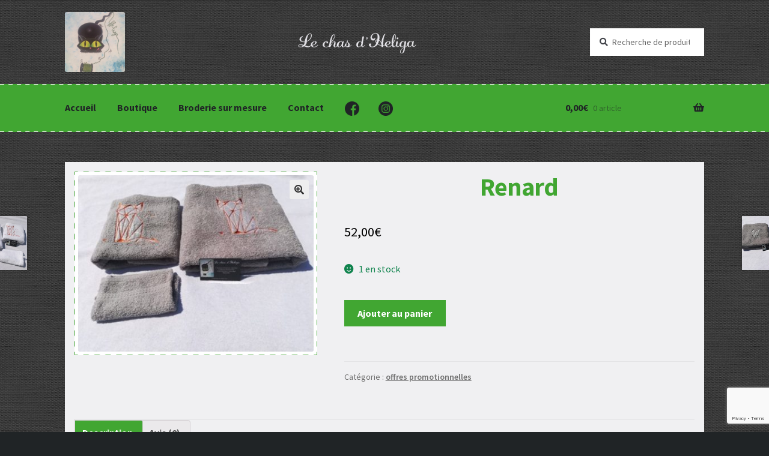

--- FILE ---
content_type: text/html; charset=utf-8
request_url: https://www.google.com/recaptcha/api2/anchor?ar=1&k=6Lei_bIZAAAAAJxwlMUicTwLc11TOc3Qj2QbBEjD&co=aHR0cHM6Ly93d3cubGVjaGFzZGhlbGlnYS5mcjo0NDM.&hl=en&v=PoyoqOPhxBO7pBk68S4YbpHZ&size=invisible&anchor-ms=20000&execute-ms=30000&cb=gdofssyu08oc
body_size: 49025
content:
<!DOCTYPE HTML><html dir="ltr" lang="en"><head><meta http-equiv="Content-Type" content="text/html; charset=UTF-8">
<meta http-equiv="X-UA-Compatible" content="IE=edge">
<title>reCAPTCHA</title>
<style type="text/css">
/* cyrillic-ext */
@font-face {
  font-family: 'Roboto';
  font-style: normal;
  font-weight: 400;
  font-stretch: 100%;
  src: url(//fonts.gstatic.com/s/roboto/v48/KFO7CnqEu92Fr1ME7kSn66aGLdTylUAMa3GUBHMdazTgWw.woff2) format('woff2');
  unicode-range: U+0460-052F, U+1C80-1C8A, U+20B4, U+2DE0-2DFF, U+A640-A69F, U+FE2E-FE2F;
}
/* cyrillic */
@font-face {
  font-family: 'Roboto';
  font-style: normal;
  font-weight: 400;
  font-stretch: 100%;
  src: url(//fonts.gstatic.com/s/roboto/v48/KFO7CnqEu92Fr1ME7kSn66aGLdTylUAMa3iUBHMdazTgWw.woff2) format('woff2');
  unicode-range: U+0301, U+0400-045F, U+0490-0491, U+04B0-04B1, U+2116;
}
/* greek-ext */
@font-face {
  font-family: 'Roboto';
  font-style: normal;
  font-weight: 400;
  font-stretch: 100%;
  src: url(//fonts.gstatic.com/s/roboto/v48/KFO7CnqEu92Fr1ME7kSn66aGLdTylUAMa3CUBHMdazTgWw.woff2) format('woff2');
  unicode-range: U+1F00-1FFF;
}
/* greek */
@font-face {
  font-family: 'Roboto';
  font-style: normal;
  font-weight: 400;
  font-stretch: 100%;
  src: url(//fonts.gstatic.com/s/roboto/v48/KFO7CnqEu92Fr1ME7kSn66aGLdTylUAMa3-UBHMdazTgWw.woff2) format('woff2');
  unicode-range: U+0370-0377, U+037A-037F, U+0384-038A, U+038C, U+038E-03A1, U+03A3-03FF;
}
/* math */
@font-face {
  font-family: 'Roboto';
  font-style: normal;
  font-weight: 400;
  font-stretch: 100%;
  src: url(//fonts.gstatic.com/s/roboto/v48/KFO7CnqEu92Fr1ME7kSn66aGLdTylUAMawCUBHMdazTgWw.woff2) format('woff2');
  unicode-range: U+0302-0303, U+0305, U+0307-0308, U+0310, U+0312, U+0315, U+031A, U+0326-0327, U+032C, U+032F-0330, U+0332-0333, U+0338, U+033A, U+0346, U+034D, U+0391-03A1, U+03A3-03A9, U+03B1-03C9, U+03D1, U+03D5-03D6, U+03F0-03F1, U+03F4-03F5, U+2016-2017, U+2034-2038, U+203C, U+2040, U+2043, U+2047, U+2050, U+2057, U+205F, U+2070-2071, U+2074-208E, U+2090-209C, U+20D0-20DC, U+20E1, U+20E5-20EF, U+2100-2112, U+2114-2115, U+2117-2121, U+2123-214F, U+2190, U+2192, U+2194-21AE, U+21B0-21E5, U+21F1-21F2, U+21F4-2211, U+2213-2214, U+2216-22FF, U+2308-230B, U+2310, U+2319, U+231C-2321, U+2336-237A, U+237C, U+2395, U+239B-23B7, U+23D0, U+23DC-23E1, U+2474-2475, U+25AF, U+25B3, U+25B7, U+25BD, U+25C1, U+25CA, U+25CC, U+25FB, U+266D-266F, U+27C0-27FF, U+2900-2AFF, U+2B0E-2B11, U+2B30-2B4C, U+2BFE, U+3030, U+FF5B, U+FF5D, U+1D400-1D7FF, U+1EE00-1EEFF;
}
/* symbols */
@font-face {
  font-family: 'Roboto';
  font-style: normal;
  font-weight: 400;
  font-stretch: 100%;
  src: url(//fonts.gstatic.com/s/roboto/v48/KFO7CnqEu92Fr1ME7kSn66aGLdTylUAMaxKUBHMdazTgWw.woff2) format('woff2');
  unicode-range: U+0001-000C, U+000E-001F, U+007F-009F, U+20DD-20E0, U+20E2-20E4, U+2150-218F, U+2190, U+2192, U+2194-2199, U+21AF, U+21E6-21F0, U+21F3, U+2218-2219, U+2299, U+22C4-22C6, U+2300-243F, U+2440-244A, U+2460-24FF, U+25A0-27BF, U+2800-28FF, U+2921-2922, U+2981, U+29BF, U+29EB, U+2B00-2BFF, U+4DC0-4DFF, U+FFF9-FFFB, U+10140-1018E, U+10190-1019C, U+101A0, U+101D0-101FD, U+102E0-102FB, U+10E60-10E7E, U+1D2C0-1D2D3, U+1D2E0-1D37F, U+1F000-1F0FF, U+1F100-1F1AD, U+1F1E6-1F1FF, U+1F30D-1F30F, U+1F315, U+1F31C, U+1F31E, U+1F320-1F32C, U+1F336, U+1F378, U+1F37D, U+1F382, U+1F393-1F39F, U+1F3A7-1F3A8, U+1F3AC-1F3AF, U+1F3C2, U+1F3C4-1F3C6, U+1F3CA-1F3CE, U+1F3D4-1F3E0, U+1F3ED, U+1F3F1-1F3F3, U+1F3F5-1F3F7, U+1F408, U+1F415, U+1F41F, U+1F426, U+1F43F, U+1F441-1F442, U+1F444, U+1F446-1F449, U+1F44C-1F44E, U+1F453, U+1F46A, U+1F47D, U+1F4A3, U+1F4B0, U+1F4B3, U+1F4B9, U+1F4BB, U+1F4BF, U+1F4C8-1F4CB, U+1F4D6, U+1F4DA, U+1F4DF, U+1F4E3-1F4E6, U+1F4EA-1F4ED, U+1F4F7, U+1F4F9-1F4FB, U+1F4FD-1F4FE, U+1F503, U+1F507-1F50B, U+1F50D, U+1F512-1F513, U+1F53E-1F54A, U+1F54F-1F5FA, U+1F610, U+1F650-1F67F, U+1F687, U+1F68D, U+1F691, U+1F694, U+1F698, U+1F6AD, U+1F6B2, U+1F6B9-1F6BA, U+1F6BC, U+1F6C6-1F6CF, U+1F6D3-1F6D7, U+1F6E0-1F6EA, U+1F6F0-1F6F3, U+1F6F7-1F6FC, U+1F700-1F7FF, U+1F800-1F80B, U+1F810-1F847, U+1F850-1F859, U+1F860-1F887, U+1F890-1F8AD, U+1F8B0-1F8BB, U+1F8C0-1F8C1, U+1F900-1F90B, U+1F93B, U+1F946, U+1F984, U+1F996, U+1F9E9, U+1FA00-1FA6F, U+1FA70-1FA7C, U+1FA80-1FA89, U+1FA8F-1FAC6, U+1FACE-1FADC, U+1FADF-1FAE9, U+1FAF0-1FAF8, U+1FB00-1FBFF;
}
/* vietnamese */
@font-face {
  font-family: 'Roboto';
  font-style: normal;
  font-weight: 400;
  font-stretch: 100%;
  src: url(//fonts.gstatic.com/s/roboto/v48/KFO7CnqEu92Fr1ME7kSn66aGLdTylUAMa3OUBHMdazTgWw.woff2) format('woff2');
  unicode-range: U+0102-0103, U+0110-0111, U+0128-0129, U+0168-0169, U+01A0-01A1, U+01AF-01B0, U+0300-0301, U+0303-0304, U+0308-0309, U+0323, U+0329, U+1EA0-1EF9, U+20AB;
}
/* latin-ext */
@font-face {
  font-family: 'Roboto';
  font-style: normal;
  font-weight: 400;
  font-stretch: 100%;
  src: url(//fonts.gstatic.com/s/roboto/v48/KFO7CnqEu92Fr1ME7kSn66aGLdTylUAMa3KUBHMdazTgWw.woff2) format('woff2');
  unicode-range: U+0100-02BA, U+02BD-02C5, U+02C7-02CC, U+02CE-02D7, U+02DD-02FF, U+0304, U+0308, U+0329, U+1D00-1DBF, U+1E00-1E9F, U+1EF2-1EFF, U+2020, U+20A0-20AB, U+20AD-20C0, U+2113, U+2C60-2C7F, U+A720-A7FF;
}
/* latin */
@font-face {
  font-family: 'Roboto';
  font-style: normal;
  font-weight: 400;
  font-stretch: 100%;
  src: url(//fonts.gstatic.com/s/roboto/v48/KFO7CnqEu92Fr1ME7kSn66aGLdTylUAMa3yUBHMdazQ.woff2) format('woff2');
  unicode-range: U+0000-00FF, U+0131, U+0152-0153, U+02BB-02BC, U+02C6, U+02DA, U+02DC, U+0304, U+0308, U+0329, U+2000-206F, U+20AC, U+2122, U+2191, U+2193, U+2212, U+2215, U+FEFF, U+FFFD;
}
/* cyrillic-ext */
@font-face {
  font-family: 'Roboto';
  font-style: normal;
  font-weight: 500;
  font-stretch: 100%;
  src: url(//fonts.gstatic.com/s/roboto/v48/KFO7CnqEu92Fr1ME7kSn66aGLdTylUAMa3GUBHMdazTgWw.woff2) format('woff2');
  unicode-range: U+0460-052F, U+1C80-1C8A, U+20B4, U+2DE0-2DFF, U+A640-A69F, U+FE2E-FE2F;
}
/* cyrillic */
@font-face {
  font-family: 'Roboto';
  font-style: normal;
  font-weight: 500;
  font-stretch: 100%;
  src: url(//fonts.gstatic.com/s/roboto/v48/KFO7CnqEu92Fr1ME7kSn66aGLdTylUAMa3iUBHMdazTgWw.woff2) format('woff2');
  unicode-range: U+0301, U+0400-045F, U+0490-0491, U+04B0-04B1, U+2116;
}
/* greek-ext */
@font-face {
  font-family: 'Roboto';
  font-style: normal;
  font-weight: 500;
  font-stretch: 100%;
  src: url(//fonts.gstatic.com/s/roboto/v48/KFO7CnqEu92Fr1ME7kSn66aGLdTylUAMa3CUBHMdazTgWw.woff2) format('woff2');
  unicode-range: U+1F00-1FFF;
}
/* greek */
@font-face {
  font-family: 'Roboto';
  font-style: normal;
  font-weight: 500;
  font-stretch: 100%;
  src: url(//fonts.gstatic.com/s/roboto/v48/KFO7CnqEu92Fr1ME7kSn66aGLdTylUAMa3-UBHMdazTgWw.woff2) format('woff2');
  unicode-range: U+0370-0377, U+037A-037F, U+0384-038A, U+038C, U+038E-03A1, U+03A3-03FF;
}
/* math */
@font-face {
  font-family: 'Roboto';
  font-style: normal;
  font-weight: 500;
  font-stretch: 100%;
  src: url(//fonts.gstatic.com/s/roboto/v48/KFO7CnqEu92Fr1ME7kSn66aGLdTylUAMawCUBHMdazTgWw.woff2) format('woff2');
  unicode-range: U+0302-0303, U+0305, U+0307-0308, U+0310, U+0312, U+0315, U+031A, U+0326-0327, U+032C, U+032F-0330, U+0332-0333, U+0338, U+033A, U+0346, U+034D, U+0391-03A1, U+03A3-03A9, U+03B1-03C9, U+03D1, U+03D5-03D6, U+03F0-03F1, U+03F4-03F5, U+2016-2017, U+2034-2038, U+203C, U+2040, U+2043, U+2047, U+2050, U+2057, U+205F, U+2070-2071, U+2074-208E, U+2090-209C, U+20D0-20DC, U+20E1, U+20E5-20EF, U+2100-2112, U+2114-2115, U+2117-2121, U+2123-214F, U+2190, U+2192, U+2194-21AE, U+21B0-21E5, U+21F1-21F2, U+21F4-2211, U+2213-2214, U+2216-22FF, U+2308-230B, U+2310, U+2319, U+231C-2321, U+2336-237A, U+237C, U+2395, U+239B-23B7, U+23D0, U+23DC-23E1, U+2474-2475, U+25AF, U+25B3, U+25B7, U+25BD, U+25C1, U+25CA, U+25CC, U+25FB, U+266D-266F, U+27C0-27FF, U+2900-2AFF, U+2B0E-2B11, U+2B30-2B4C, U+2BFE, U+3030, U+FF5B, U+FF5D, U+1D400-1D7FF, U+1EE00-1EEFF;
}
/* symbols */
@font-face {
  font-family: 'Roboto';
  font-style: normal;
  font-weight: 500;
  font-stretch: 100%;
  src: url(//fonts.gstatic.com/s/roboto/v48/KFO7CnqEu92Fr1ME7kSn66aGLdTylUAMaxKUBHMdazTgWw.woff2) format('woff2');
  unicode-range: U+0001-000C, U+000E-001F, U+007F-009F, U+20DD-20E0, U+20E2-20E4, U+2150-218F, U+2190, U+2192, U+2194-2199, U+21AF, U+21E6-21F0, U+21F3, U+2218-2219, U+2299, U+22C4-22C6, U+2300-243F, U+2440-244A, U+2460-24FF, U+25A0-27BF, U+2800-28FF, U+2921-2922, U+2981, U+29BF, U+29EB, U+2B00-2BFF, U+4DC0-4DFF, U+FFF9-FFFB, U+10140-1018E, U+10190-1019C, U+101A0, U+101D0-101FD, U+102E0-102FB, U+10E60-10E7E, U+1D2C0-1D2D3, U+1D2E0-1D37F, U+1F000-1F0FF, U+1F100-1F1AD, U+1F1E6-1F1FF, U+1F30D-1F30F, U+1F315, U+1F31C, U+1F31E, U+1F320-1F32C, U+1F336, U+1F378, U+1F37D, U+1F382, U+1F393-1F39F, U+1F3A7-1F3A8, U+1F3AC-1F3AF, U+1F3C2, U+1F3C4-1F3C6, U+1F3CA-1F3CE, U+1F3D4-1F3E0, U+1F3ED, U+1F3F1-1F3F3, U+1F3F5-1F3F7, U+1F408, U+1F415, U+1F41F, U+1F426, U+1F43F, U+1F441-1F442, U+1F444, U+1F446-1F449, U+1F44C-1F44E, U+1F453, U+1F46A, U+1F47D, U+1F4A3, U+1F4B0, U+1F4B3, U+1F4B9, U+1F4BB, U+1F4BF, U+1F4C8-1F4CB, U+1F4D6, U+1F4DA, U+1F4DF, U+1F4E3-1F4E6, U+1F4EA-1F4ED, U+1F4F7, U+1F4F9-1F4FB, U+1F4FD-1F4FE, U+1F503, U+1F507-1F50B, U+1F50D, U+1F512-1F513, U+1F53E-1F54A, U+1F54F-1F5FA, U+1F610, U+1F650-1F67F, U+1F687, U+1F68D, U+1F691, U+1F694, U+1F698, U+1F6AD, U+1F6B2, U+1F6B9-1F6BA, U+1F6BC, U+1F6C6-1F6CF, U+1F6D3-1F6D7, U+1F6E0-1F6EA, U+1F6F0-1F6F3, U+1F6F7-1F6FC, U+1F700-1F7FF, U+1F800-1F80B, U+1F810-1F847, U+1F850-1F859, U+1F860-1F887, U+1F890-1F8AD, U+1F8B0-1F8BB, U+1F8C0-1F8C1, U+1F900-1F90B, U+1F93B, U+1F946, U+1F984, U+1F996, U+1F9E9, U+1FA00-1FA6F, U+1FA70-1FA7C, U+1FA80-1FA89, U+1FA8F-1FAC6, U+1FACE-1FADC, U+1FADF-1FAE9, U+1FAF0-1FAF8, U+1FB00-1FBFF;
}
/* vietnamese */
@font-face {
  font-family: 'Roboto';
  font-style: normal;
  font-weight: 500;
  font-stretch: 100%;
  src: url(//fonts.gstatic.com/s/roboto/v48/KFO7CnqEu92Fr1ME7kSn66aGLdTylUAMa3OUBHMdazTgWw.woff2) format('woff2');
  unicode-range: U+0102-0103, U+0110-0111, U+0128-0129, U+0168-0169, U+01A0-01A1, U+01AF-01B0, U+0300-0301, U+0303-0304, U+0308-0309, U+0323, U+0329, U+1EA0-1EF9, U+20AB;
}
/* latin-ext */
@font-face {
  font-family: 'Roboto';
  font-style: normal;
  font-weight: 500;
  font-stretch: 100%;
  src: url(//fonts.gstatic.com/s/roboto/v48/KFO7CnqEu92Fr1ME7kSn66aGLdTylUAMa3KUBHMdazTgWw.woff2) format('woff2');
  unicode-range: U+0100-02BA, U+02BD-02C5, U+02C7-02CC, U+02CE-02D7, U+02DD-02FF, U+0304, U+0308, U+0329, U+1D00-1DBF, U+1E00-1E9F, U+1EF2-1EFF, U+2020, U+20A0-20AB, U+20AD-20C0, U+2113, U+2C60-2C7F, U+A720-A7FF;
}
/* latin */
@font-face {
  font-family: 'Roboto';
  font-style: normal;
  font-weight: 500;
  font-stretch: 100%;
  src: url(//fonts.gstatic.com/s/roboto/v48/KFO7CnqEu92Fr1ME7kSn66aGLdTylUAMa3yUBHMdazQ.woff2) format('woff2');
  unicode-range: U+0000-00FF, U+0131, U+0152-0153, U+02BB-02BC, U+02C6, U+02DA, U+02DC, U+0304, U+0308, U+0329, U+2000-206F, U+20AC, U+2122, U+2191, U+2193, U+2212, U+2215, U+FEFF, U+FFFD;
}
/* cyrillic-ext */
@font-face {
  font-family: 'Roboto';
  font-style: normal;
  font-weight: 900;
  font-stretch: 100%;
  src: url(//fonts.gstatic.com/s/roboto/v48/KFO7CnqEu92Fr1ME7kSn66aGLdTylUAMa3GUBHMdazTgWw.woff2) format('woff2');
  unicode-range: U+0460-052F, U+1C80-1C8A, U+20B4, U+2DE0-2DFF, U+A640-A69F, U+FE2E-FE2F;
}
/* cyrillic */
@font-face {
  font-family: 'Roboto';
  font-style: normal;
  font-weight: 900;
  font-stretch: 100%;
  src: url(//fonts.gstatic.com/s/roboto/v48/KFO7CnqEu92Fr1ME7kSn66aGLdTylUAMa3iUBHMdazTgWw.woff2) format('woff2');
  unicode-range: U+0301, U+0400-045F, U+0490-0491, U+04B0-04B1, U+2116;
}
/* greek-ext */
@font-face {
  font-family: 'Roboto';
  font-style: normal;
  font-weight: 900;
  font-stretch: 100%;
  src: url(//fonts.gstatic.com/s/roboto/v48/KFO7CnqEu92Fr1ME7kSn66aGLdTylUAMa3CUBHMdazTgWw.woff2) format('woff2');
  unicode-range: U+1F00-1FFF;
}
/* greek */
@font-face {
  font-family: 'Roboto';
  font-style: normal;
  font-weight: 900;
  font-stretch: 100%;
  src: url(//fonts.gstatic.com/s/roboto/v48/KFO7CnqEu92Fr1ME7kSn66aGLdTylUAMa3-UBHMdazTgWw.woff2) format('woff2');
  unicode-range: U+0370-0377, U+037A-037F, U+0384-038A, U+038C, U+038E-03A1, U+03A3-03FF;
}
/* math */
@font-face {
  font-family: 'Roboto';
  font-style: normal;
  font-weight: 900;
  font-stretch: 100%;
  src: url(//fonts.gstatic.com/s/roboto/v48/KFO7CnqEu92Fr1ME7kSn66aGLdTylUAMawCUBHMdazTgWw.woff2) format('woff2');
  unicode-range: U+0302-0303, U+0305, U+0307-0308, U+0310, U+0312, U+0315, U+031A, U+0326-0327, U+032C, U+032F-0330, U+0332-0333, U+0338, U+033A, U+0346, U+034D, U+0391-03A1, U+03A3-03A9, U+03B1-03C9, U+03D1, U+03D5-03D6, U+03F0-03F1, U+03F4-03F5, U+2016-2017, U+2034-2038, U+203C, U+2040, U+2043, U+2047, U+2050, U+2057, U+205F, U+2070-2071, U+2074-208E, U+2090-209C, U+20D0-20DC, U+20E1, U+20E5-20EF, U+2100-2112, U+2114-2115, U+2117-2121, U+2123-214F, U+2190, U+2192, U+2194-21AE, U+21B0-21E5, U+21F1-21F2, U+21F4-2211, U+2213-2214, U+2216-22FF, U+2308-230B, U+2310, U+2319, U+231C-2321, U+2336-237A, U+237C, U+2395, U+239B-23B7, U+23D0, U+23DC-23E1, U+2474-2475, U+25AF, U+25B3, U+25B7, U+25BD, U+25C1, U+25CA, U+25CC, U+25FB, U+266D-266F, U+27C0-27FF, U+2900-2AFF, U+2B0E-2B11, U+2B30-2B4C, U+2BFE, U+3030, U+FF5B, U+FF5D, U+1D400-1D7FF, U+1EE00-1EEFF;
}
/* symbols */
@font-face {
  font-family: 'Roboto';
  font-style: normal;
  font-weight: 900;
  font-stretch: 100%;
  src: url(//fonts.gstatic.com/s/roboto/v48/KFO7CnqEu92Fr1ME7kSn66aGLdTylUAMaxKUBHMdazTgWw.woff2) format('woff2');
  unicode-range: U+0001-000C, U+000E-001F, U+007F-009F, U+20DD-20E0, U+20E2-20E4, U+2150-218F, U+2190, U+2192, U+2194-2199, U+21AF, U+21E6-21F0, U+21F3, U+2218-2219, U+2299, U+22C4-22C6, U+2300-243F, U+2440-244A, U+2460-24FF, U+25A0-27BF, U+2800-28FF, U+2921-2922, U+2981, U+29BF, U+29EB, U+2B00-2BFF, U+4DC0-4DFF, U+FFF9-FFFB, U+10140-1018E, U+10190-1019C, U+101A0, U+101D0-101FD, U+102E0-102FB, U+10E60-10E7E, U+1D2C0-1D2D3, U+1D2E0-1D37F, U+1F000-1F0FF, U+1F100-1F1AD, U+1F1E6-1F1FF, U+1F30D-1F30F, U+1F315, U+1F31C, U+1F31E, U+1F320-1F32C, U+1F336, U+1F378, U+1F37D, U+1F382, U+1F393-1F39F, U+1F3A7-1F3A8, U+1F3AC-1F3AF, U+1F3C2, U+1F3C4-1F3C6, U+1F3CA-1F3CE, U+1F3D4-1F3E0, U+1F3ED, U+1F3F1-1F3F3, U+1F3F5-1F3F7, U+1F408, U+1F415, U+1F41F, U+1F426, U+1F43F, U+1F441-1F442, U+1F444, U+1F446-1F449, U+1F44C-1F44E, U+1F453, U+1F46A, U+1F47D, U+1F4A3, U+1F4B0, U+1F4B3, U+1F4B9, U+1F4BB, U+1F4BF, U+1F4C8-1F4CB, U+1F4D6, U+1F4DA, U+1F4DF, U+1F4E3-1F4E6, U+1F4EA-1F4ED, U+1F4F7, U+1F4F9-1F4FB, U+1F4FD-1F4FE, U+1F503, U+1F507-1F50B, U+1F50D, U+1F512-1F513, U+1F53E-1F54A, U+1F54F-1F5FA, U+1F610, U+1F650-1F67F, U+1F687, U+1F68D, U+1F691, U+1F694, U+1F698, U+1F6AD, U+1F6B2, U+1F6B9-1F6BA, U+1F6BC, U+1F6C6-1F6CF, U+1F6D3-1F6D7, U+1F6E0-1F6EA, U+1F6F0-1F6F3, U+1F6F7-1F6FC, U+1F700-1F7FF, U+1F800-1F80B, U+1F810-1F847, U+1F850-1F859, U+1F860-1F887, U+1F890-1F8AD, U+1F8B0-1F8BB, U+1F8C0-1F8C1, U+1F900-1F90B, U+1F93B, U+1F946, U+1F984, U+1F996, U+1F9E9, U+1FA00-1FA6F, U+1FA70-1FA7C, U+1FA80-1FA89, U+1FA8F-1FAC6, U+1FACE-1FADC, U+1FADF-1FAE9, U+1FAF0-1FAF8, U+1FB00-1FBFF;
}
/* vietnamese */
@font-face {
  font-family: 'Roboto';
  font-style: normal;
  font-weight: 900;
  font-stretch: 100%;
  src: url(//fonts.gstatic.com/s/roboto/v48/KFO7CnqEu92Fr1ME7kSn66aGLdTylUAMa3OUBHMdazTgWw.woff2) format('woff2');
  unicode-range: U+0102-0103, U+0110-0111, U+0128-0129, U+0168-0169, U+01A0-01A1, U+01AF-01B0, U+0300-0301, U+0303-0304, U+0308-0309, U+0323, U+0329, U+1EA0-1EF9, U+20AB;
}
/* latin-ext */
@font-face {
  font-family: 'Roboto';
  font-style: normal;
  font-weight: 900;
  font-stretch: 100%;
  src: url(//fonts.gstatic.com/s/roboto/v48/KFO7CnqEu92Fr1ME7kSn66aGLdTylUAMa3KUBHMdazTgWw.woff2) format('woff2');
  unicode-range: U+0100-02BA, U+02BD-02C5, U+02C7-02CC, U+02CE-02D7, U+02DD-02FF, U+0304, U+0308, U+0329, U+1D00-1DBF, U+1E00-1E9F, U+1EF2-1EFF, U+2020, U+20A0-20AB, U+20AD-20C0, U+2113, U+2C60-2C7F, U+A720-A7FF;
}
/* latin */
@font-face {
  font-family: 'Roboto';
  font-style: normal;
  font-weight: 900;
  font-stretch: 100%;
  src: url(//fonts.gstatic.com/s/roboto/v48/KFO7CnqEu92Fr1ME7kSn66aGLdTylUAMa3yUBHMdazQ.woff2) format('woff2');
  unicode-range: U+0000-00FF, U+0131, U+0152-0153, U+02BB-02BC, U+02C6, U+02DA, U+02DC, U+0304, U+0308, U+0329, U+2000-206F, U+20AC, U+2122, U+2191, U+2193, U+2212, U+2215, U+FEFF, U+FFFD;
}

</style>
<link rel="stylesheet" type="text/css" href="https://www.gstatic.com/recaptcha/releases/PoyoqOPhxBO7pBk68S4YbpHZ/styles__ltr.css">
<script nonce="6Fa5T-9aXDcVgg0WoQEWaA" type="text/javascript">window['__recaptcha_api'] = 'https://www.google.com/recaptcha/api2/';</script>
<script type="text/javascript" src="https://www.gstatic.com/recaptcha/releases/PoyoqOPhxBO7pBk68S4YbpHZ/recaptcha__en.js" nonce="6Fa5T-9aXDcVgg0WoQEWaA">
      
    </script></head>
<body><div id="rc-anchor-alert" class="rc-anchor-alert"></div>
<input type="hidden" id="recaptcha-token" value="[base64]">
<script type="text/javascript" nonce="6Fa5T-9aXDcVgg0WoQEWaA">
      recaptcha.anchor.Main.init("[\x22ainput\x22,[\x22bgdata\x22,\x22\x22,\[base64]/[base64]/[base64]/bmV3IHJbeF0oY1swXSk6RT09Mj9uZXcgclt4XShjWzBdLGNbMV0pOkU9PTM/bmV3IHJbeF0oY1swXSxjWzFdLGNbMl0pOkU9PTQ/[base64]/[base64]/[base64]/[base64]/[base64]/[base64]/[base64]/[base64]\x22,\[base64]\x22,\x22eXrCj8ORwr/Ds8KIFGrDv8OdwpXCtnxlTFfCoMO/FcKzM3fDq8OZOMOROlPDoMOdDcK9WxPDi8KeC8ODw7wTw7NGwrbCpcOsB8K0w6Emw4pafHXCqsO/TMKTwrDCusOiwql9w4PCssObZUozwrfDmcO0wqNTw4nDtMKLw4UBwoDCkHrDondKDAdTw6oYwq/ClX/CqyTCkERPdUEVWMOaEMODwoHClD/DkTfCnsOoQWU8e8KrdjExw4QtR2RXwpIlwoTCqsKbw7XDtcO4aTRGw6zCnsOxw6NcGcK5NirCusOnw5gkwog/QAfDpsOmLxtaNAnDjgXChQ4Ww4gTwoo9OsOMwoxyVMOVw5knWsOFw4QrJEsWOAxiwoLCoxwPeUnCmmAEC8KbSCEfHVhdXAFlNsOUw6LCucKKw5Jyw6EKSsK4JcOYwphPwqHDi8OpGhwgKifDncOLw6VEdcOTwo/CvFZfw7/DqQHChsKVIsKVw6xvOlM7FTVdwplIehLDncKzN8O2eMKKUsK0wrzDoMO8aFhqLgHCrsO2T2/Cil/DqxAWw7NFGMOdwqZjw5rCu19Fw6HDqcKKwqhEMcKlwpfCg1/DnMKZw6ZAPjoVwrDCrMOewqPCugcTSWklJ3PCp8KQwoXCuMOywpBEw6Ilw7vCsMOZw7VpQ1/[base64]/CmsORw4wHRVVgwox5HsKfTcObwpVvcXoIY8K5wqo7EnlsJQHDsifDp8OZHcOew4YIw5xMVcO/w7ofN8OFwqMrBD3DqcK/QsOAw7PDjsOcwqLCvQ/DqsOHw5lDH8ORWcOqfA7Cog7CgMKQC07Dk8KKHMKUAUjDv8O8OBcWw7nDjsKfBsO2IkzCgzHDiMK6wqnDiFkdTFg/wrknwp02w5zCh0jDvcKewo/DtQQCOh0Pwp89Mhc2dTLCgMObEsKeJ0VJDibDgsKLAkfDs8KaZ17DqsOSN8OpwoMZwoQaXirCosKSwrPCncOOw7nDrMObw4bChMOQwqfCmsOWRsOvVxDDgFzChMOQScOpwogdWRdfCSXDgTUieG/[base64]/CrnDDtSgCQsOJHsK5ccKEw7sFwofDvS8ZOMOFw43Cj38bP8KVwqLDtMOYCcKzw6bCgcOuw7VNak1GwpoxBsKdw5XDvB8swoPDvnPChSrDjsKCw7UnOMKdwrd0BCtew43DsH9LaGhVTsKRd8OAXDLCpEzCpXt4DjAxw7bCtWYMN8KhJ8OTRirDkGhfOsK/[base64]/DjsOyZ8ONScKtCMOZw67Cj8ORw4JQw7lcUTLChExnbEBCw6JCaMKgwoZUw7PDjR1EOMOQPzwbXsOewrzDpyBOwot9Lk3CsgvCmRfDs1XDvMKWVcKewq8/[base64]/CnUbDtcKIMcO6esOxasK9wp9gwqxsOGXCo8O7SMOeOSRwRcKqH8KHw4nCiMOWw7VYSmzCpsOHwp9SYcK/w5XDjHjDs2FqwqECw7IrwoTCmnh5w5bDinbDgcOyTXscEkErw5nDqW8cw75fMAolfg52wpdDw5bCgyXDkR/[base64]/woh+Vx1jwpluF0PDoRDCqUhBwprDoHbCtsK/G8Kfw5sOw4gMejUmXCdXw5bDrR9hw6/CoB7CvyBiSRPCt8OpR2zCv8OFZsKkwrIzwonCo2lLw5o6w49aw6HChMOyWUHDlMKFw5/DmhXDnsO3w7PDqMKRQ8KTw5/[base64]/CnGJaw77DmFXDpsK1w6oPwrXCoHLCk0gXYGwKMALCgMKowq9lwqfDnFLDj8O+wpoGw6PDiMKQf8K/GsOkUxjDkyouw4fCvcO4woPDq8OXGMORCAodwqVbIFjDhcOHwq1iwobDrCbDpTjCg8OqJcO6w7UHw7pudHbCh0DDgwZpcEbCsX3Di8KfGjfDsXl/w4jClcOow7vCkDVew65JPWrCgTBRw5vDjMONX8O1YjsDKkfCuSPCqsOCwr7Dt8OFwrjDlsO6wpNyw4bCrMOee0RjwoFPwrvDpmnDicOhw4AmfsOuw7MYOsK0w6t6w4UnAwbDj8KiA8OwV8O7wrXDm8O/wr40Xnc7wqjDijVJaljCn8O1HTNlwojDncKYwpMCbcOJFWZLO8KsHMOgwoHCqMKyJsKswr3DscKuQcKlI8KobzZaw6Y+ejwTbcKRIUZTSwbCqcKbw5YKe0RIPcKKw6TCkDEnDkVeL8KYw7TCr8ODw7DDksKOMsOcw4DCmsOIaEnDm8KCw6TCkMOzw5FPc8OZwoHCpW/[base64]/[base64]/aWRDJSzDqcKLw79Owqk+w5URwo/DsMOtWsOxaMKQw7QhRSB6CMOIdXlrwrYrGBMlw4MswoRSZz89MAJAwpvDuBDDpXfDucOtwog/woPCuz7DhcKnaWrDvUx/wpPCvCdLOj3DiSZNw6HDpHsdworCp8OTw6fDuQ3ChxrCh2Z1ORtyw7XCuD1Zwq7CtcO5w4DDmF8jwoclOxHCkR9TwqHDn8OABQPCu8OgaiHCqzjClMKrw5/ClMO1w7fCocO/WHXCjcO0PSh0L8KawrXChg45a08nccKmKsK8VF/[base64]/DuVQCw4HCn3jDrQAMUzLDqCJoLsKxw6QjeFfCo8O7JMOnwp/CjMO5wr/[base64]/DsMO+wrV/[base64]/DsBwAPsO/JzXChSt/NsKPNCgdOMKjS8KHVCrDkg3DgcOaGltAw48Hwrc7NsOhw4vCusKmFSLCtMO1wrcJw5Mhw51zABfDtsO/wpojw6TDmQfCuWDCt8K1YsO7Eis6QW9Yw6nDs00+w4LDqsOVwqnDpyMXDEnCpMKkAsKEwrxMeWIcUcKcGsOXRAlSTWrDk8OndxpQwoNCwpcGQMKOw7XCq8OyTMOww4sMTsOPwpPCo3/Duw9gOlpVKMOuw5caw6RrI30Aw6TCtUnCq8KlN8KaR2DCi8Kow5UTwpRLecOAJ3nDiFLCqcOFwo5RX8KWemVVw5DCrcO1wod6w4DDp8KAfcO2DzJrwol8OHBcwotowovCkB/[base64]/DpGHCoQQmw7LCq8KZQ28HwrTCn1goX8KiFzLDo8ODOMKKwqc/wociwqgyw6zDhzrCi8Oqw4YKw5DDkcKKw6hUdT/CkjrDvsOBw7UawqrCgG/CqMKGw5PCtyoGRsKswqkhw4JOw7FyU3DDu2lXVhTCsMKdwovComBgwoQPw4wnwrfCucKkcsKbPiXCgcOnw7LDisO6FMKlcg/DqQ1EIsKPBnBaw63DiVXCocO7wqZjLj5Xw5EBw6DCqcKDwpzClsKJwq4iesOdw44awqjDq8OxTMKQwq8HFFfCgQnCusK9wqLDrycCwrJyCsO3wpbDisK1dcOmw49twpDCogIhF3VSBlADYULCtMOXw6p6cWbDo8ONMwHCnTBPwq/DhsKYwoPDi8KuTiV9ID9nMUk1XFfDv8OUOwkCw5XDugvDscOUJn9Ow7QWwpZdwp3CoMKPw5dSV1lUIsO0aTFow5gGf8ObDRnCscOLwoVLwrnDncO8TcK9wqvCh0HCrX1pwqzDu8KXw6/[base64]/wrphw5bCqzVOLsOpKcO2PBHDhVjCnBZ+ZzIcw5hjw5dPwpNTw4hSwpXCscOAQsOkwqbCqw4Pw70SwpHDgwF1w48Zw73Cs8O2QA/DmxwSZcOzw5I8woo/w6LCrWrCocKpw7VhLk5gwoAdw65QwrUBDFAbwp3DpsKhEMKUw6PCsWUOwrEmbidqw5PCssKDw6hCw4zCgR8Vw5XDkwJ9bMOITcOWwqLCt29DwonDkDQMI37CpDsUwocww4DDkTxhwpsYMgTCscKiwoHCtG/DvMOswrUGS8KubsK1cjYkwozCu3fCjcKuFxBYfy0XSDjDkjh3Hkotw7QRbzAqI8KywosnwqHCnsOyw7jCl8OjJRslw5bCucO/C1gfwojDn1YfL8KmPlZcdiXDscO5w5XCh8OmQMOoc3MJwrBlfx3Cr8OGXF3CjMO0QMKgbU3DjsKuNhsKOsO9e1HCo8OWOMKawozCnix8wr/[base64]/DhMOrGyzCj8OAwo/DosOTwqHDtRjDncKBw7LCgm0bAkkLQ2RsCsKPDUkFcjV+My3DpD3DnFxFw4jDmS0xP8OlwoAiwr/CtUfDtQ7Dp8O/woFlM24fRsOLVjbCi8OTKi/[base64]/[base64]/CjCcxwrPDu0Qdw5NZwojDjypTYcKlA8KXBcOrQ8OOw4crOcOYCgPDmsOCFMKRw7wpfh7DlsKRw4PDhBnDslAsTG9+O0Epwo3Dj23Dqz7DmMOWA0rDjizDm2fCthPCrsKswp0yw4MXVGsdwrXCul8ww6PDt8Oew5/[base64]/GEnDtMKLIVHDiGMAecKaU2o7w4HDjTTDmcKyw4lNw5YTPsO/W1XCn8KJwq9Sd2bDmsOXSA7DicKTWsK3wqHCgBcFwpzCrUAFw4IUFsOhHRTCnFLDmT7CtsKrDsOcw64+e8OLacOlX8OgdMKbUEbCryBYV8KjQsKhVwEKw5LDqcOpwpoSAsO4F3XDusOZw6/Colwya8OpwqpfwpYfw6DCrH8aEcOqwqZERMO1wokWVVhpw5bDm8KcS8KewozDj8K4JMK/HkTDtcO8wppQwrDCoMKhwq3CqMKVGMOoEBhiw69MYcOTRcOxNlpawokTbDPCrkZJBnsfwoHCkMKWwrR5wpfCi8O+XhzCnCPCucK7OsOzw4rCpzLCicOhN8O8FsOMXEN6w7knaMK7JsOqG8KCw5zDnSnDgsK/w4Y/LcO2CGPDslhTwqc4YMOeGS5uUcOTwrd9UkHCpm/[base64]/wp3DnBDClkHDjsOufTvCuMOdT3txcykRw7ILJEJLQsO9Yw9ZFXpnDDZmZsOTEMOsJ8K6HMKMwqYdQcOAe8OVU0HClsORIg3ClynCmMORc8KwUmVLVsK5bhLDlsOfQcOgw5RXRcO6LmjChX8RZcKNwq/DlnXDqMKkFAweB1PCrWlfw5kXQsOpw67Dgjgrw4I4wr/CiF3Cjk/DukjDisK/w55gH8KbQ8K2w44sw4HDkT/DnsOPw4LDrcOdVcOHYsOCYDs3wpHDqRnCujzCkH5mw6QEw73CjcKRwqx5DcKKAsOdwrzDncO1YcK3w6PDn2vCt1PCsWHCs0Bvw4ZkecKOw7tITkwywpbDqVo8eALDgX7CjsOCMh5LwoLDsTzDv18kw7xQwq/CjMKYwpB+esK1AMKUQ8OXw4gTwqjCkz89PcKgPMKpw43DnMKGwpLDpMKUVsKpwpHCmsKJw7fDtcK+w7o9w5RlcBtrGMK7wobCmMKuAEVETAYWw5p9BTjCs8OCDcO2w57DgsOLw6/Dp8KkM8KTBhLDmcKUAsOvaxLDrcK0wqJBwozCjMKMw4LCnDLCi3/CjMKdZRvClG/Dr3smwq3DuMK3wr9qwrTCvMOQH8K3wpnDiMKOw65/KcKdwofCnUfDgHjDjXrDg1nDvcKyTMKJw5jCn8Oxw7jDjMKCwp/[base64]/[base64]/CjyjDmh5oJAHDs8K4w5wQLEVsw4jCt2lyW3vCklUuH8KNdG9Aw5PCtSfClksHw4UrwpFQQ27DncKRCgoDIzxPwqDDtDhwwqnDusKTcwLCncKnw5/DnRDDikzCt8KswofCmcK2w6kda8O3wr7DlUDCm3PCsn3Clw5KwrtOw6bDqznDjiw4LMKmQ8Kfwqduw5A3F1fDrSg9wph0AMO5Ky93wroCwpVxw5J4w7LDmcOcw73DhcK2wrgKw697w6nDp8KJWmHCvcO/[base64]/DmEPDo1DDqcKLF8O/w47CucKPw4DDpMOiBRF2w7ldwoPCjgpJwrHDpsKIw4Yww5xiwqXCiMK7aR/DnVrDksOZwqEMwrINOMKYwobCmVfDrMKHw5vDk8OcJUbDncOEw5bDtAXCkMKITkbChks7w67CicKQwpMlBMKmw6bCq3oYwqxrw7zCh8OeecOlJHTCrcO/[base64]/CjMO9SzF/KwPCosOBw6/DklvDtsKIE8KrDMKaAj7CgMKpPMKFMMKaV1rDvRQ8VUXCr8OKEMKsw67DmcOmC8OGw5Arw5w3wpLDti9BSTrDoVPClD1uE8Omb8OXUMOTb8K/IMK8wpA5w4fDkzHCj8OQW8KWw6LCsHHChMO+w7kmR2U/[base64]/wpkEMsK5w4AUb8KmacO+HMO/wr3DrMKwFinDrC1fTnMZwrp8csOvC3t9YsOGw4/ClMOQwrAgI8O4w4TClzMZwqjCpcOZw6zDo8O0wq9aw7LDilzDlzbDpsKPwrDCpcOOwq/CgcOvw5TCi8KzTU0fPMKowosbwpN8FEzCgFrDosKqw4zDhcOaEsKXwrnCn8OXKWcHay8HfMK+ccOAw7TCh0zCkRlJwrHCvcKfwprDq3jDp1PDokbCrXbCgGQFw6IkwosIw7gKwrfDsQ4/w4p4w67CpcKSDMKRw5wNcsOzw6nDmGbCnl1eUHJMKcOGVUrCg8K7w7xKXi7DlMKjLcOzOgBywpNWXnR+PQ01wq1YbGQjw5Axw55YYsOOw51zIsKMwrLClVhoSsKkwoLCqcOcTcK1eMO7cHLDtsKhwq8Ow4JywopEbsO1w7lbw4/Cm8K8GsO5MkHCt8KJwrHDmsKXT8O8A8OEw7AGwoFfank5wo/Dp8O0wrLCoh/DrcOPw712w4fDn3LCrAF2ZcOpwrjDjyN3DHbCuFAmRcK9KMKDWsKSMW7CpxsPwqTDu8O3TWPCiVEaJcOHH8KfwqY9T0zDvQNpworCgDZ/wr7Dqg4FecOkTsOuMGXCqsOQwojDqyLCnVkpGcOWw5XChMKuFRzDl8ONJ8Obw7Z9ckTDgCgkw6TDiC46w4hwwoNgwo3Cj8OpwrnCnwYRwp7DlRpUHcKJZlBnZcO+WkAhwq1Dw4kGC2jDpgLCqMKzw6xdw4jCj8KPwo5Vw4dJw55gw7/CqcKPZsOOIiN9TBHDjsKGw6wtw6XDisOYwrJ8ekJuVXhnw6RrZsOww4gGWMKrQnBSwqvCnMOGw7nCvUlRwpdQwq/ClxjDizFHbsK8w5DDvMKpwp5IaSTDmirDlMKbwqFgwoYmw6hJwqsGwpRpXi/CoBV9QD8UEsK/X2fDvMOPOEfCg2cMfFppw4ZCwqjDoC4LwpAkBSHCmyBrw7fDrS5pw6fDsXzDhzYoIMOvwqTDnlwow77DlkpYw7FjE8KfV8KKXcKFGMKiacKfL1tdw654w5vDjAc8MxQBw77CmMKyMCtxwpjDiVNewpgZw5rDiS3Ck2fCgBbDgsOPZMO4w716wqIWw6oEA8O/wrbCtnlaYsOBXkDDkQ7DqsOEalvDhg9GbW5rRsKXAj4pwrR3wpnDhnV1w6XDk8KCw6TCgSwxIsK/wpDDmMO9wopXwrojL3sWTyDCtQvDmzXDpWLCnsKxM8Kbw4DDmALCuFoDw7MTLcOpNV7ClsKZw6HCj8KtE8KbVzBLwrViwqwLw791wr0GUMKmLyMiOR52ZsONL3LDkcOMw7J1w6TDrTBgw64Qwos1wqtOamR4OmFmPMOOdw7CvXHDtsOBWSpAwqXDlMK/w60owq7DtGENV00VwrDCksK8MsObKsKHwrc3FW3CiRLClklWwrN3A8OWw5HDtsK/IMK5RyXCk8OQRcO4P8KeAG3CrsOfw6PCqyTDsg9rwqJoYcOxwqYTw63CmcOPR0PCisOKw4UnDzBiw64SYBtjw6lFScKBwovDqsOYZmgfExrCgMKiw6/DiFbCn8OreMKPGE/DnMKhMU7CmhVIYXYyXcK7w6zDosKNwrjCpCkbL8K1PU/ClG0Wwohgwr3CjMK8ISdSCsK3TsO0XxfDhi/DjcOHPmRQf19xwqTDqUHCilbCvAnDtsOfP8K/B8KkwrnCuMOqMCNywo/Cu8KNEi9Ow7nDhcOiwrnDl8O2a8KXZnZ2w6shwoc6wpXDmcO/[base64]/Dt3PCp1HDrhg8B1phQsKfLsKSwq4uBRnDn8Ouw7DDs8KBDHzCk2vDjcK3T8OiGjLDmsKpw4c1wroYw7TDvzcCwo3CvE7Cu8KSwrExHDN/wqkMw7jCkcKSZzDCjW7CssK5XsKfWUV0w7TDjRnDmXFdcsKjwrhIdcO7eA5pwoMQZ8Orf8K3cMOKCkkhwrMowrbDhcO7worDm8KkwoBCwofDs8K8GsOUI8OrMXnDuEnDs3vCiFAJwpfDg8O+w5QGwqrCi8KmNMOSwo5fw5rCtsKMw5/DnsKIwrjDg1rCtgjCm2ZYDMKmDcOGXhNLwq1ww5pgwq3DjcOCAm7DmkphCMKtARzDlTg/HsOawqnCv8O4woLCsMKHCgfDicOvw5QKw6jDrVnDsC0Ywq7DkHY7wqfDnsOeWcKRwozDrMKdEmsHwp/[base64]/ChUbDnwRAw6HChGBgVcKpGXjDkSFLw6l7acOiIsKqKsK/BkUCwoA5wo1ww4kqw7FDw6TDpwcPdHAKHMKkw4FmLcO1w4TDmcOjI8KAw6XDvV5fAsOrMcKCUH3Chx17wpcfwqrCv2FIHTRkw7fCk3MKwrFsPsOhJcOrGzstMj5+wrLChlhgwq/CmXLCtnfDlcKWTDPCqlZDAcOtw7FvwpQsMcO/DWkCRsO5Q8Knw70Vw7kbICxlSMO4w4PCq8OXIMOdHgDCp8O5A8KZwpXDjsOTw7ILw5DDpMOowrtAJjA4wq/DtsOkQm/Di8K9G8OlwrwqRcK2DUxVPTXDhcKoCsKRwpPCgcOKTFrCowXDuVHChzJoQcOkBcOnwrbDm8OTwoEQwqFkSEZlDsOowrgzNcOFeyPCi8K0cGbDmhk9RiJwO1zDusKCwqs6IwrCvMKgX3zDsi/CnsKmw51aNsONwp/[base64]/CkkhkF8KAUls9BcOgw4hGwrZ+HUHDkwR9w6Urw43Cj8KYwq0GFMOuwpjCicO3MVjCv8Klwp8Jw4xLw6IZMMKwwq5Aw551AT7DpRbCrcKaw7sjw7MFw4PCmsKpDcKueT/[base64]/Ci8Ktw7PDtHbCv8K8GMO9XyYGEh98U8O6wqnDoHxDXzfDucOQwpbDgMKLScKiw5h0Qz7CisOcTWs0wq7CrMOfw4ElwqUew63CjsOoD34ed8ODRsOtw5DCi8OEWsKXw4R9EMK6wrvDun1zdsKVNsOJAMO5KMK4Cg/[base64]/CuGLDrD5nwp/DosKMXMOyasO/[base64]/CsMKcG3IHG3ETwpHCrMODNMK4wr3CqcKBLsKje8OvbSfCnMOgFVrCu8OIGwdkw70EEy02wq55wr8KPsKtwpQQw5PDicKKwp0jTBPCpEpNBHHDuHjDksKJw5HDrsOHL8O9wpfDimdOw7pvVsKbw5VSPWfCtMK/YcK8wrkNwqh2f0oXF8O5w5nDgMO3dMKbfMOSw57ClB4owqjCksOgJMOXA0/[base64]/DtMOiPh3DmQgQcV5AB0EPwrBBwqchw4pow7dQWVzCghLDgsKIw4EWwr4gw7PChRk7w4jDun7DnsKMw5/Do0zDgTPCucKdRTxJNMOKw5V8wpXCnsO/wo4rwpRTw6MUa8OOwp/DtMKINFrCgMOmwrIqw6fDpGpbw4TDkcKpCmIRZwPChjtFT8OLdV3CocKIwpjCuXLCjcOSwpHDisKvwoAcM8KRNsKBXMOiwqDCoR9bwoZVw7jCsHslOsK8RcKxbB7CnlM0OMK7woDCm8OQAABbOBzDrhjCu1LCsTkjH8O7bsODdVHCuHTDlynDvH/DtcOgKMOEwrTCs8KgwrNuCGTDs8KGDsOqwpbCkMKwJMKBUCZKO2/DsMOyIcO6BUxzw5d9w7PDsBE6w43Du8KVwrIkw7QpVGIHMQxVwp98wpnCt1kDQ8Kow5fCqCwPOhvDgTdhUMKAa8OOejXDkcO9wqccNsK7MyFBw48Lw5HDmsO0ADjDmE/DrsKOGGAdw7/ClMKYw5bCksOgwr3Dr34hwrnDmxrCssKXJ3lYHyQLwoLCp8O5w4jCnsK/w6seWTtQcm0JwpvCpmvDqVvCpsOkw6bDi8KqU1bDpWrCmsKWw4vDiMKKwoQSEzjCkxMqBiLCl8OUB3nCs1jCm8OBwp/[base64]/DosKTw4IeFcOXDMKKb1XCpcOaDMK/[base64]/DnMKyMcOgGBdkwqvDmWAGRsK9w7TCpmcvb2vCpAh+wo1SEMKpLmzDmsKyJ8OgcDdcThIEFsOwFmnCvcO5w6gtM3Ylw5rChnNKwp7DjMOcViU4RDB3w61GwobCmcKaw4nCoEjDm8OpF8KiwrfCtTvDn17DkxxZTMOteBTDq8KINsObwo5dwprCvxnCmsO4woRqw5o/[base64]/Co8OswqhiGTvDslFXw6rCoUbDj2HCocOQA8KGe8KpwpfCt8OZwqLCvMK/[base64]/DssKge8Kpw7fCkcK1UBDCk8KdQBbDu8ODAAkbL8K9SMO+wrrDmAzDgsK/w6TDvMOmw4vDrXseCxchwqw8ezHCjcKTw4kvwpcrw5IawqzDqsKkK319w6Fuw5bCjmbDm8KDI8OnF8KkwqfDhMKFdGc6wohMX384JMKnw5HCoRTDscK3wqgqW8O2VAYHw7DCpW7DihLDtUHCq8O5w4VKUcK/w73Cv8OuQ8KVw7p+w6bCq17Du8Ome8KVwpoWwp1seWw8wrvCl8O6YEAYwrhPwpvCo2Maw7wGHWISw7wzwobDvMOMFmoLaTbCrcOJwp1nc8KswqrDgcKpA8KlesKSV8KMHWnCgcK1wrXChMOlKRBXMQrCqStWw5LDqFbDrMOnG8OmNsOOX2xVIsKywo/Di8Okw69PKMOBRsKDXcOFPsKSw7ZmwoAPw6/CohcPwo7DoCFwwpXCimpowq3DqlZkMFl8fsKOw5M4MMKtdsODRsOYI8O+akkDwpF5WlfDvsOBwrLDoT/[base64]/wpHDgjbCg8KTwoXDtsOyL8OIw6ZPwohbMFJvBMO/[base64]/BMK8w6UDw6pYKwweCMK1N1TDpMOfw4dXw5LDuMKtw5ELCQnDnV/Cjjdzw7kbwpgfNDQYw55MXCvDkRcpw53Dg8KPSQVXwow6w7gmwoPDuSPChj/DlsOrw7PDg8KDKAxDNcK+wrbDmjDDmi4ceMO/HsOrw6QzLMOrwoTCgcKAw6XCrcKrF1BWVwDClmrDtsOqw77Cu09Mwp3DksOECV3CuMK5Y8KpNcOzwq3DuwXClgE+ckjDuDABwrzCnStBSsKtFsK+ZXjDkkrCh048ccOUBsOJwpLCmGQNw5rClMK7w6d3NQPDhkNpEyTDsyk0wpHDtX/CoX/DoxNpw5shw6rCkjxLemZXfMOoJTM2dcKow4MGwqURwpQSwpg+RizDriUpO8OyesKow7PCkMKQwp/CgkU2CMOrwrosC8OaTF9mXloCw5oVwoxjw6zDjcK/P8KFwoXDhcKtHT8pAQnDoMOpwrV1w5V6w6PChzLCmsKJw5ZxwrPClHrCq8O4CkE+AlnCmMK3cAVMwqrDjATDg8Oaw65vIH4qwoUREMKPXsOaw6wOwqEaF8K0w5HCvsOONMKwwqY1PCTDu1BQGMKbYj/Ck1YewrPCkkkIw71ZH8KXWUfCqQbDj8OLem7DnlE6w49iV8K8OcKecVAtaVHCvEzCo8KWVl/Ci0LDvkRUKsKow5pCw4PCjMOOTSxkCk0QHMK+w5bDncOhwqHDh0RPw75pflPClMO6BGXDm8ONwpMTCMOQwqvCkRICYcKqPnfDpTXCl8K6bShQw5V/Q03DlhkQwqPCiT3CnGZ5w5FpwrLDjFoIL8OKX8KwwocHw5gTwoEQworDjcKowobCmznDgcOddgjDm8OgPsKbUXXDhT8owrkAKsOEw4LCgsOxw61LwohRwpw9RSvCrEzCuxUBw6nDpcOQL8OELkZ0wrYAwr7CjMKywobDmcK/w7rCncOtwol4wpNhCBEMw6NxecOawpXDrx46bU8UVcOJw6fDocO/bkjCqUTCtVF8EcOSw53DgsOYw4zCp0EXw5vDtMOGXsKkwogJHVDCv8OAaloAwqzCtE7Co2NQw5hVG3AeeWPDmznCpcKhBgXDoMONwp8TUsONwq7DgsKhwoLCgcK5wr7Cqm/[base64]/[base64]/w44dwrrDsQvCusKswqZUw5sEBVQNwpl9TXxNw7hlwohIw7Vuw6/[base64]/[base64]/DmyzCg0plB8O5OwHDt8Ocw7IJwrnCknQCA2IaI8Otw40yScOxw4EwfADCvMKlTxXDk8Kfw6wKw53Dm8KDwqkPawQAw5HCkA1aw6M5UQApw6LCoMOQw4nDo8Kvw7w4wq3Cmi5DwpHCkMKJScOOw7h9YsOaAR3ChU/CvsK2w7vClHhCOsOIw5kTC2M/f0bCpcOEVk/DqsKtwokLw6wbainDsxsZwp/DsMKVw6bCkcKGw6ZeQ1oGLGMqeRrDpcOScmpFw7jCoijClmcYwq0ewrwQwpHDosOewr01w6nCv8KbwqDDrjzDohHDiThiwodhBW3ClMOSw6rDscKRw4rCp8Kkb8KufcO6wpDDomvClcKOwpZ/wpjCgD1xw5fDuMKyMRMswoDCjAHDmwDCscO9wozCvU4Zwrtcwp7CpsOTP8KybsKIWHZ1eABdLsKywqoyw4wDah88bcOKDX1TBh/DvmRkecO3dzIKCsO1clfCoy3Ct2IbwpU9w5jCtMK+w795wpDCsDYIJ0BFw47CqMKtw7XCiFnClBHDvMOEw7Rgw6TDiypzworCmgfDrcKuw5TDuHgiwrd2w6Zfw5fDtGfDmFDDiGPDoMKBCz/DicKtwpPDuXoMwogzG8KZw49XB8KCB8KPw4nCj8KxdiPDhMOCw4N2w4s9w5LCthQYTl/DncKBw63CiEo2UMOQwrzCu8KjSgnDp8Onw5leTsOKw7UJKcK5w7Y1IsOtahzCusKrCcOEbgrDgGtgwocGQnnCqMOewo/DicKowo/DqsOoa3oywoHCjMKswp0vF0vDk8OyRmPDh8OdD2jDlMOSw4YoQMOaK8Kgw4ghYHnDo8Ouw7XDvCXDisKvwo/Cvy3DrcKAwrdydh1uX1gwwonCqMOhXwzCp1MVbcKxw6low6BNw4obO3fDhMKNHFnDrsKAPcO3wrbDhTdnw4HCoXd+wrBgwpDDhg/DvcOrwo5GPcOTwprDr8Oxw6PCs8K1wqZPYBDDrh9GfsOrwrfCpMKEwrfDiMKew73CsMKVN8OkXUXCq8KmwqUcE0NtJsOMJ1zCmcKHwpXClsOHdMKhwpfDjXPDqsKEw7fCg0Fkw4/Dm8KHIMOoa8KUYENhM8K2bDhBCSfCpTUtw6ZGLS0hC8Oww6/[base64]/Ct8OSw5/CjsK1fMOZw70wwo86wpUGwofDncOBwovDnMK/[base64]/eRR/FMKfccOBwpQrIXPCilhKFcKwLWRKwoNEw6DDtMKXccK1wr7DsMKpw4VQw55fE8K4IUvDo8OibMKkw6nDjR3DlsOZwps/WcOBOgLCpMOXDF5lO8O2w6zCqSjDo8OkR1kqwrTCuU3Cm8KIw7/DvcObcRbClsKQwr7Cu1XCvXoGw4LDn8K1wqYww7E/wq3CmMKPwpPDn3vCg8KqwqnDkUp7wpZ7w5kLw5vDuMKjR8KcwpUEIsOWFcKeDBXCpMK8wqQMw6XCpWXCgjgeeQvCtjUSwoHDkjEbaHnCm2rDo8OWTcKRwpI2RjfDscKSHnQMw7/CucKow7LCgMKYJcOGwpNkDUvCq8O5fmUgw5rCvEDCh8Kfw7zDpG7Dp3TCnsOrZGlvKcKxw4oGTGDDpMKlwqwLCmPCvMKQe8KWHCIhEMK9UCE/MsKNU8KHNXoEbsKcw4jCqcKbGMKEVhEIw7TDpmANw6PCsDDDgcKwwoEsEkXCrMOwHMK/BMKXNsKJVHdEw7VswpbChhrCnMKfFjLCssOzwr7DiMOudsKrBHNjDMKUw6XCpR8HZhMUwqHDvcK5Z8OkGAZgB8OTw5vDh8KSw54fw5rDk8KpdCXDtFUldWkOJ8OIw6wvw5/Dk3zDt8KbOcOif8OwG1lxwpkZTiNtfU5UwocIw6fDkcK8PsKhwonDlGTCh8OcMsOjw7hZw5caw4EmbmBrZgvDnDxtYcKswpBSaCnDkcOsf0l/[base64]/[base64]/CiXhrwrQqwp8ueE/Dq8OyQAzCskJGKsOKw54ONRbCsQ3Cm8Kbw5HDjE7Cu8K8wp4Qw7zDtwh0JUsZIHdPw5wmw4vCq0TDiAzDt207w7pyLXIMKBjDgsKqJcOUw6AEKSBXQTvDhMK9X2sjR0ICU8O/bsKkFTFCCATCicOVc8Kubx1RfVdlQiELwoDDqB97AcKbwr/Cr23Cqj5dw6Y9wp1JL3NZwrvCiWbCqA3DmMK7w7tew5EIV8Oxw4wBw6PCl8K8PF/DuMOwT8KmKsKMw73DqsOyw6vCqw/DqBUpFRnDnzlKWHzDvcOUwo86wqTDlMK+wpvDmggnwoUgHXbDmhtywrTDtDjDhGB8w6DDqELDuADCocKiwqYrKMODccK5w6jDusOWVVcew4DDk8OSKVEwRcOfdzXDiD8sw5/Dok1QQ8Kawrl6Ph/Dr193w77DuMOLw4oBwpVswozDocOhwqxoL0rDsj46wpcuw7DCmsONesKRw5nDnMK6J0N/w44EBcKhJjrDgnVrV37Ct8K/SGzDoMKPw43DjikAwrfCoMOPwrMuw7fClMOLw7fCuMKaZcK8Q2J+ZsOUwrsFYXrCk8OZwrfClBrCusOQw47Cu8OWfk1XfCnCpDTCk8OSNg7DsxPDpSDDp8OJw7x8wodxw6bCjsKsw4LCg8KhWV/Dt8KPw6NSAQEswrQmOsKlacKLPcKkwr1QwqvDusKdw7xVCcKMwozDnxgMwrTDpcODXMKPwoo7QMOUbsKiCsO1bcOhw63DtVXDi8O8NMKGQRzCuhzDqEgAwq9Dw63Dk1rCt2nCmcKxUMKtbBbDvsOqJsKIcsO/NQbChsO2wrjDv1J4AsO7I8Kfw4PDmTbDksO/wpDCvcKoRcKvw4zCv8Otw7LCrhUIA8KgfsOoGFgtQsOhHhnDqj/Dh8KiXcKWAMKdwrTCiMKtDCDCl8O7wp7CtiJiw5XCnld1bMOTRDxjw4rDtQfDkcKNw6bCnMOIw4MKDMObwpzCjcKmH8Omwoo0wqfDqMKRw5HCgcK0OCMXwoY3Sm7DqHLCoFbCt2PDvG7DvcKDSx4OwqPCj0TDmEF1UA7Ck8ODNMOjwq/Ck8OkFcO/w4jDiMONw7tcdHMYS3czSCQ/[base64]/w6NXfA3CrSZewprCrcKGTcOyw6Nhw7hCe8O/[base64]/[base64]/Cu0F2w6ggw5prw6VEKMOoW189wr/DuEHCpMO0wrrCtMO2wpJDDwzCrksRw6XCv8KxwrcCwp8OwqTDl0nDoBrCusOUWsKjwrY8MT50JMOFecOMM3xLeCBTccOyScK8CcOJwoZoJiYtwo/CscK8DMOeJcOvwrjCiMKRw7zDj2HDtX4hXsOaUsO8DsOdDsKED8KBw7dlwo9xw43CgcK2WQURI8KBw4jCoGjDvnFnJcKfEzlSAHLCnHgJRhjDjyzDrcOmw6/CpWQ/[base64]/CkFjDtg/DgcOUBxrDmXprwoN6NMKrwrIYw7AXb8KUacOHJgICPDwCw4MRw73DlhnDmV4ow7rCvsOpZwAkdMOuwr/Cqx8xwpE8esOLwo7CusKwwozCrHTChn5HSWILV8KxJ8KyfcOVbMKIwqxkw5xUw7lWfMOBw5FaNcOFcl5jXMO9wrQBw5zCmwESQDpEw61dwq3Cth5HwoXCu8O0TjJYL8KtH0nCgknCs8KRfMOyMg7DjE/Ch8OTfMK3wqZFwq7CrsKXbmDCosOxFEozwqQ2bgfDrErDuDHDmnnCk1ZuwqsEw7ZWw5I8wrBtw7zDq8OpEMOiWsKGw5rCpcOrwrksOMOgPF/DisKgw6jDqsOUwrtDZmPCiHPDqcK8Gg9cw5rDisKbTCbCvGjCtBYQwpTDuMOkfk8TUlkzw5sGw7rCmmUUw5B/K8O8wqgCwowXwo3DqlF8w4Raw7fCm1pLBMK6BsOcGkPClVNdfMONwpJVwrjChhp/wp9owrgaCcKrw5IXwqzDg8Khw75kb3rDpgrCrcOqMFHCn8OzA3PCvMKPwqVfYUULBitWw5gDfMKlPmVlEHo5DMOSLsK+w5QcbD7Dj2kYwpISwpFRwrTCtW/CvMOHAXoiIsKYK0dPHWjDuXFLA8OPw7ImZcOvXhbDk2wdEADCkMOww5DDj8OPw4vDvWbCi8OMWV3DhsOXw57DqcOJw7pDDQQ/w6IDfMKXwrlNwrQAOcKVcwPDvcOlwo3Di8OZwqrDujNQw7h9McK1w7vDjRHDi8OOTsKow6NFwp4pwph7w5FsQV7CjxQrwpZwZ8Oyw4ZWBMKcWsKaLitNw7LDpizCpg7Ch07DvznCgmPDnFALQSfCnUzDpU5cfcO1woQNwrtPwq0XwrBjw4VLd8OhERzDkHh/[base64]/[base64]/CjsOswrcYPAdbw4s4H8OiwrzCjkXCmcK0w7wPwrzCgcK2wpPCliZfw5PDuQ9HIcO9NgZgwp/[base64]/ClMOyw4vClBjDo8KHw4/CuMKMw6xyMiBIN8ODwq8ewpJJH8OoBD41WcKpDm/DncKwc8K5w4jCnhbCoDBQfUgkwo/DgTQDcG7Cj8KnGynDvsOZw4t4GWjCvh/DscO1w4s+w4jCr8OXJSnDu8OYw58uW8KOwrrDhsKBMR0LDnPDuF0jwo5yD8KbJ8OIwoIGwpslw4zChMOKAsKvw6s3wo7CqcOZw4UCwp7CuzDDvMOtFAJXw7TCrhAbFsOhOsO8wqTCk8K8w4jDpmfDocKEcWZkw4/Dh1TCpkHDgnbDt8K6wp4rwpLDhcOiwoBIaBRIAMOxbGIKwoDChQtoZzVQXcO2d8O6wpfDmgIiwofDqTB0wrnDgcOvwpgGwojDqU/DmEDCqsKrEsK6M8Oqwq0WwqN2wq7DlsOcZEJPbDzChcOcw51Sw4zCtQE9w6R9bsKWwqfCmcKlHsKhwo3Du8Kgw4giw696I2F+woEEAQDCiUjDlcO+F1TCrUfDrB1bAMOzwrXDtVEQwpPCmcK9IEpCw5TDrcOOYcKyLizDsDrCrg0AwqdCei/Cq8O2w4sPVk/DqjrDlMKzNgbDg8KlDwRePsKxPDxBwrDDvcOaXD8Aw6F/SD8Xw6cpJ1bDocKRwqMuIsOGw4TCrcOlDgTCpMK9w7TDoDvDsMO5wpkZw5AWBVrDj8K1LcOofzbCo8K7AmzCssObwrttWDYRw608CX8qKsOewoAiwqHCjcOkwqZEaTbDnHo+wooLw6cYw6Vaw6sLw6fDv8OFwoEdJMKUSirCn8KswqxMw5rDmW7DmsK/w7J7PDVKw6PDmsOow79XVG1Yw4nCvyTCp8O/LsOZw73CtUEIwoJaw4VAwq7CnMKkwqZHbUDClxfDhBLDhsKFdsKxw5gIwrzDr8KILAnDtj7CmEfCjgHCmcOOB8K8fMOkTQzDusK/[base64]/DlN/[base64]/Dt8Owwq1Gw7fCs8KpwrtBwrvCpsKkw6ZMwprDrGoUwqvCjcK8wrR1w4Auw6YGMsK2QhDDlFXDnMKnwpoRwpbDqcOtZVDCicKkwrvCvGBkccKqwotwwpDCisKIcsO1OxPCgwrCjAvDlX0DJ8KXXSDDiMK2woNEwp0YcsK/wpHCoBDCrcK6d03CrURhA8KlTMODGmbCsELCq2bDmQRmQsK4w6PDnQIfT1FfXkNFTEY1w4xbDlHDlXjDksO6w4DCnj5Da1TDs0R/AijDiMOVw6B6F8KUeXBJwo8NWisjw4nDrcOXw6TCmAMSw5x/XDNEw5p2w53CpCdRwoV5NMKiwpnCisOLw6M4wqhaL8OLw7bDmMKgPMOfwr3Ds2fCmzjCgMOew4/[base64]\\u003d\x22],null,[\x22conf\x22,null,\x226Lei_bIZAAAAAJxwlMUicTwLc11TOc3Qj2QbBEjD\x22,0,null,null,null,1,[21,125,63,73,95,87,41,43,42,83,102,105,109,121],[1017145,478],0,null,null,null,null,0,null,0,null,700,1,null,0,\[base64]/76lBhnEnQkZnOKMAhmv8xEZ\x22,0,0,null,null,1,null,0,0,null,null,null,0],\x22https://www.lechasdheliga.fr:443\x22,null,[3,1,1],null,null,null,1,3600,[\x22https://www.google.com/intl/en/policies/privacy/\x22,\x22https://www.google.com/intl/en/policies/terms/\x22],\x22rsW1PdmtXUr40CLiSQgKgHRMm04lEiYq0352FaMrkyA\\u003d\x22,1,0,null,1,1768993269825,0,0,[238,170,204,248,45],null,[153,147,21],\x22RC-uX8UG9lWtRctHQ\x22,null,null,null,null,null,\x220dAFcWeA77yJ2NowkgT2eisIYK2g7aahuL6TWeYcIxGZCbFzJWslpDsTfmTuG6ZbgxfPZLLE4IV6uVOQzgoPLQJIvAfRd6oDolWA\x22,1769076069981]");
    </script></body></html>

--- FILE ---
content_type: text/css
request_url: https://www.lechasdheliga.fr/wp-content/themes/storefront-child/style.css?ver=0.1.0
body_size: 3075
content:
/*
Theme Name: storefront-child
Description: Thème enfant pour la boutique en ligne Le Chas d'Heliga 
Author: Aurélie RENARD - 6foisdys
Author URI: https://www.6foisdys.fr
Template: storefront
Version: 0.1.0
*/

.entry-content
{
	width: 700px;
    margin-left: auto;
    margin-right: auto;
    display: block;
    max-width: 100%;
    word-wrap: normal;
}

.entry-title
{
	text-align: center;
}

p
{
	color:black;
}

strong
{
	color:rgb(65,166,50);
}

input[type='text'], input[type='number'], input[type='email'], input[type='tel'], input[type='url'], input[type='password'], input[type='search'], textarea, .input-text 
{
    padding: 0.6180469716em;
    background-color: white;
    color: #43454b;
    border: 0;
    -webkit-appearance: none;
    box-sizing: border-box;
    font-weight: normal;
    width: 100%;
    border: 2px solid rgb(65,166,50);
    box-shadow: inset 0 1px 1px rgba(0, 0, 0, 0.125);
}

input[type='search']
{
	border:none;
}

.required
{
	color: rgb(65,166,50);
}

label
{
	font-weight: bold;
}

button, input[type="button"], input[type="reset"], input[type="submit"], .button, .widget a.button 
{
    background-color: rgb(65,166,50);
    border-color: #eeeeee;
    color: white;
    font-weight: bold;
}

.contact-message
{
	background: white;
    padding: 1em;
    border: 2px dashed rgb(65,166,50);
    margin-bottom: 30px;
    max-width: 100%;
}

header#masthead
{
	padding-top: 20px;
}

header#masthead .col-full
{
	display:flex;
	justify-content: space-around;
	align-items: center;
}

header#masthead > .col-full:nth-child(2)
{
	display:none;
}

#lechasdheliga-title
{
	margin-left: auto;
	margin-right: auto;
	display: block;
	max-width: 200px;
}

p a, .services ul li a
{
	color: rgb(65,166,50);
}

@media (min-width: 66.4989378333em)
{
	.storefront-align-wide.page-template-template-fullwidth-php .hentry .entry-content .alignwide, .storefront-align-wide.storefront-full-width-content .hentry .entry-content .alignwide.title-and-moto
	{
		background: white;
		width: 550px;
		margin-left: auto; 
		margin-right: auto;
		max-width: 100%;
		margin-bottom: 50px;
		margin-top: 30px;
		padding-left:0;
	}

	.storefront-align-wide.page-template-template-fullwidth-php .hentry .entry-content .alignwide, .storefront-align-wide.storefront-full-width-content .hentry .entry-content .alignwide.mrs-marchand-presentation, .storefront-align-wide.page-template-template-fullwidth-php .hentry .entry-content .alignwide, .storefront-align-wide.storefront-full-width-content .hentry .entry-content .alignwide.services, .storefront-align-wide.storefront-full-width-content .hentry .entry-content .alignwide.delivery, .storefront-align-wide.storefront-full-width-content .hentry .entry-content .alignwide.questions-contact, .woocommerce-products-header .page-description
	{
		background: white;
		width: 700px;
		margin-left: auto; 
		margin-right: auto;
		max-width: 100%;
		margin-bottom: 30px;
		padding: 1em;
		border: 2px dashed rgb(65,166,50);
	}

	.woocommerce-products-header .page-description
	{
		margin-bottom: 0;
		margin-bottom: 0;
		margin-left: 0;
		margin-right: 0;
		width: 100%;
	}
}

#post-13 .entry-header
{
	display: none;
}

.title-and-moto > figure > img
{
	border-radius: 0;
}

.title-and-moto > figure > img, .mrs-marchand-presentation > figure img, .services > figure > img, .delivery > figure > img, .questions-contact > figure > img
{
	width: 100px;
}

.mrs-marchand-presentation > figure img, .services > figure > img, .delivery > figure > img, .questions-contact > figure > img
{
	border-radius:50%;
	border: 5px solid rgb(65,166,50);
}

.services li
{
	color: black;
}

.title-and-moto .title
{
	margin-bottom: 0;
}

header#masthead > .col-full > .site-branding > .site-search
{
	margin-bottom: 0;
}

header#masthead > .col-full > .site-branding
{
	display: flex;
    justify-content: space-between;
    width: 100%;
    margin-right: 0;
    margin-bottom : 20px;
	align-items: center;
}

.site-branding .custom-logo-link img
{
	width:100px;
}

.site-header
{
	border-bottom:none;
	background-image: url('https://www.lechasdheliga.fr/wp-content/uploads/2020/04/tissu_noir.png');
	margin-bottom: 50px;
}

.storefront-breadcrumb
{
	display: none;
}

.home.blog .site-header, .home.page:not(.page-template-template-homepage) .site-header, .home.post-type-archive-product .site-header
{
	margin-bottom: 50px;
}

.nav-menu 
{
	transition:none;
}

.content-area
{
	background: rgb(240,240,242);
	margin-bottom: 50px;
}

body
{
	background-image: url('https://www.lechasdheliga.fr/wp-content/uploads/2020/04/tissu_noir.png');
	background-color:rgb(32,36,38);
}

.site-main
{
	margin-bottom: 0;
}

.hentry 
{
    margin: 0;
}

.storefront-full-width-content .content-area
{
	padding: 1em;
}

.main-navigation ul li a:hover, .main-navigation ul li:hover > a, .site-title a:hover, .site-header ul.menu li.current-menu-item > a 
{
    color: white;
}

/*menu vert ecriture chas d'heliga*/
.storefront-primary-navigation
{
	background-color: rgb(65,166,50);
	border-top:1px solid transparent;
	border-bottom:1px solid transparent;
	border-image: url('https://www.lechasdheliga.fr/wp-content/uploads/2020/04/couture_menu.png') 30% round;
}

/*onglet actif noir*/
.main-navigation ul li.current_page_item, .main-navigation ul li:hover 
{
	background-color: rgb(32,36,38);
	border-left : 1px solid transparent;
	border-right : 1px solid transparent;
	border-image : url('https://www.lechasdheliga.fr/wp-content/uploads/2020/04/couture_page_active.png') 30% round;
}

/*couleur de l'onglet actif blanc*/
.main-navigation ul li.current_page_item a
{
	color: rgb(240,240,242);
	font-weight: bold;
}

/*couleur du texte du menu pour les onglets non actifs : noir*/
.main-navigation ul li a, .site-title a, ul.menu li a, .site-branding h1 a, .site-footer .storefront-handheld-footer-bar a:not(.button), button.menu-toggle, button.menu-toggle:hover, .handheld-navigation .dropdown-toggle 
{
	color : rgb(32,36,38);
	font-weight: bold;
}

/*footer ecriture chas d'heliga*/
.site-footer 
{
	background-color: rgb(65,166,50);
	color: white;
	border-top:1px solid transparent;
	border-image: url('https://www.lechasdheliga.fr/wp-content/uploads/2020/04/couture_menu.png') 30% round;
	padding-top: 60px;
}

ul.products li.product-category, ul.products li.product
{
	background : white;
	box-shadow : 0 1px 2px grey;
	border-radius:4px;
	padding:5px;
}

ul.products li.product-category img, ul.products li.product img
{
	border-radius:0px;
	margin: 0 auto 1em;
	padding: 5px;
	border: 1px solid transparent;
	border-image: url('https://www.lechasdheliga.fr/wp-content/uploads/2020/04/coutures_cadre_photo.png') 2 round;
}

ul.products li.product-category h2, ul.products li.product-category mark, ul.products li.porduct h2, ul.products li.product .woocommerce-loop-product__title, ul.products li.product h2, ul.products li.product h3
{
	color:rgb(65,166,50);
	margin-bottom: 1em;
	font-weight: bold;
}

.woocommerce-tabs ul.tabs li.active a, ul.products li.product .price, .widget_search form:before
{
	color:white;
}

.onsale
{
	color: black;
	font-weight: bold;
}

.widget_product_search form:before
{
	color:#43454b;
}

ul.products li.product .button, form.cart .single_add_to_cart_button
{
	margin-bottom: 1em;
	background: rgb(65,166,50);
	color:white;
}

h2.woocommerce-loop-product__title
{
	height: 2.428em;
}

ul.products li.product .price
{
	color:black;
}

h1, h2, h3, h4, h5, h6
{
	color:rgb(65,166,50);
	font-weight: bold;
}

.woocommerce-product-gallery__wrapper
{
	border-radius: 0px;
    margin: 0 auto 1em;
    padding: 5px;
    border: 1px solid transparent;
    border-image: url(https://www.lechasdheliga.fr/wp-content/uploads/2020/04/coutures_cadre_photo.png) 2 round;
	background:white;
}

.product .woocommerce-tabs ul.tabs {
	width: 100%;
	float: none;
	margin-right: 5.8823529412%;
}

.woocommerce div.product .woocommerce-tabs ul.tabs {
	list-style: none;
	margin: 0 0 1.618em;
	overflow: hidden;
	position: relative;
}

.woocommerce div.product .woocommerce-tabs ul.tabs::before {
	position: absolute;
	content: ' ';
	width: 100%;
	bottom: 0;
	left: 0;
	border-bottom: 1px solid #d3ced2;
	z-index: 1;
}

.woocommerce div.product .woocommerce-tabs ul.tabs li {
	border: 1px solid #d3ced2;
	background-color: #ebe9eb;
	display: inline-block;
	position: relative;
	z-index: 0;
	border-radius: 4px 4px 0 0;
	margin: 0 -5px;
	padding: 0 1em;
}

.woocommerce div.product .woocommerce-tabs ul.tabs li.active {
	background: #fff;
	z-index: 2;
	border-bottom-color: #fff;
}
.woocommerce div.product .woocommerce-tabs ul.tabs li::after,
.woocommerce div.product .woocommerce-tabs ul.tabs li::before {
	border: 1px solid #d3ced2;
	position: absolute;
	bottom: -1px;
	width: 0;
	height: 0;
	content: ' ';
}
.woocommerce div.product .woocommerce-tabs ul.tabs li::before {
	left: -6px;
	border-bottom-right-radius: 4px;
	border-width: 0 1px 1px 0;
	box-shadow: 2px 2px 0 #ebe9eb;
}
.woocommerce div.product .woocommerce-tabs ul.tabs li.active::before {
	box-shadow: 2px 2px 0 #fff;
}

.woocommerce div.product .woocommerce-tabs ul.tabs li::after {
	right: -6px;
	border-bottom-left-radius: 4px;
	border-width: 0 0 1px 1px;
	box-shadow: -2px 2px 0 #ebe9eb;
}

.woocommerce div.product .woocommerce-tabs ul.tabs li.active::after {
	box-shadow: -2px 2px 0 #fff;
}

.woocommerce div.product .woocommerce-tabs ul.tabs li a {
	display: inline-block;
	padding: .5em 0;
	font-weight: 700;
	color: #515151;
	text-decoration: none;
}

.woocommerce div.product .woocommerce-tabs ul.tabs li.active a {
	color: inherit;
	text-shadow: inherit;
}

a:focus
{
	outline: none;
}

.woocommerce div.product .woocommerce-tabs ul.tabs li.active
{
	background: rgb(65,166,50);
	color:white;
}

#tab-description, #tab-additional_information, #tab-reviews
{
	float:none;
	margin-left: 1em;
}

.woocommerce-tabs
{
	padding:0;
	border-left:1px solid #d3ced2;
}

#tab-reviews #respond form .form-submit #submit
{
	background: rgb(65,166,50);
	color:white;
}

.woocommerce-info, .woocommerce-noreviews, p.no-comments
{
	background-color: rgb(32,36,38);
}

.form-row input, .form-row textarea, .form-row select, .form-row input:focus, .form-row textarea:focus, .form-row select:focus
{
	background:white;
}

a.remove::before
{
	display:none;
}

.woocommerce-cart-form table thead th, .cart-collaterals table tr th
{
	color : rgb(65,166,50);
	font-weight: bold;
}

.storefront-full-width-content.woocommerce-cart .entry-header, .storefront-full-width-content.woocommerce-checkout .entry-header, .storefront-full-width-content.woocommerce-account .entry-header, .storefront-full-width-content .woocommerce-products-header
{
	padding-bottom: 1em;
}

a.cart-contents:hover, .site-header-cart .widget_shopping_cart a:hover, .site-header-cart:hover > li > a
{
	color: white;
}

ul.products, .wc-block-grid__products
{
	display: flex;
	flex-wrap: wrap;
}


ul.products li.product-category, ul.products li.product
{
	display: flex;
	flex-direction: column;
	align-items: center;
}

ul.products li.product .woocommerce-LoopProduct-link, ul.products .wc-block-grid__product .woocommerce-LoopProduct-link, .wc-block-grid__products li.product .woocommerce-LoopProduct-link, .wc-block-grid__products .wc-block-grid__product .woocommerce-LoopProduct-link
{
	flex:1;
}

.site-footer .widget_block
{
	display: flex;
	flex-direction: column;
	align-items: center;
}

.site-footer h2
{
	color: white;
	font-size: 1.5em;
	text-align: center;
	height: 55px;
	display: flex;
	align-items: center;
	margin-bottom: 2em;
}

.site-footer p, .site-footer p strong
{
	color: white;
	margin-bottom: 0;
}

.facebook, .instagram, .phone, .email, .address
{
	display: flex;
	align-items: center;
}

.instagram, .mentions-legales-footer-link, .cgv-footer-link, .email, .address
{
	padding-top: 1em;
}

.facebook img, .instagram img, .phone img, .email img, .address img
{
	height: 20px;
	margin-right: 1em;
}

.site-info
{
	display: flex;
	flex-direction: row;
	justify-content: space-around;
}

#nav-facebook-icon, #nav-instagram-icon
{
	height: 24px;
}

.nav-social-media-li
{
	vertical-align: middle;
}

.main-navigation ul li.nav-social-media-li:hover
{
	background: transparent;
	border: none;
}

@media (min-width: 768px)
{
	.footer-widgets 
	{
	    padding-top: 0;
	    border-bottom: 1px solid rgba(0, 0, 0, 0.05);
	}
}

@media (max-width: 768px)
{
	.site-info
	{
		flex-direction: column;
	}
}

.site-footer a:not(.button):not(.components-button) {
    color: white;
}

@media(max-width: 767px)
{
	ul.products, .wc-block-grid__products
	{
		justify-content: center;
	}
}

--- FILE ---
content_type: application/javascript
request_url: https://www.lechasdheliga.fr/wp-content/themes/storefront-child/js/social-media-nav.js?ver=6.9
body_size: 321
content:
window.addEventListener('DOMContentLoaded', function()
{
	var ulNavMenu = document.querySelectorAll("#site-navigation ul");
	for(const ul of ulNavMenu)
	{
		var liFacebook = document.createElement("li");
		liFacebook.classList.add("nav-social-media-li")
		ul.appendChild(liFacebook);
		liFacebook.innerHTML = "<a href='https://www.facebook.com/lechasdheliga' target='_blank' title='page facebook du Chas d'Heliga'>\
		<img id='nav-facebook-icon' src='/wp-content/themes/storefront-child/img/facebook.png'>\
		</a>";
		var liInstagram = document.createElement("li");
		liInstagram.classList.add("nav-social-media-li");
		ul.appendChild(liInstagram);
		liInstagram.innerHTML = "<a href='https://www.instagram.com/le_chas_dheliga/' target='_blank' title='compte instagram du Chas d'Heliga>\
		<img id='nav-instagram-icon' src='/wp-content/themes/storefront-child/img/instagram.png'>\
		</a>";
	}
});